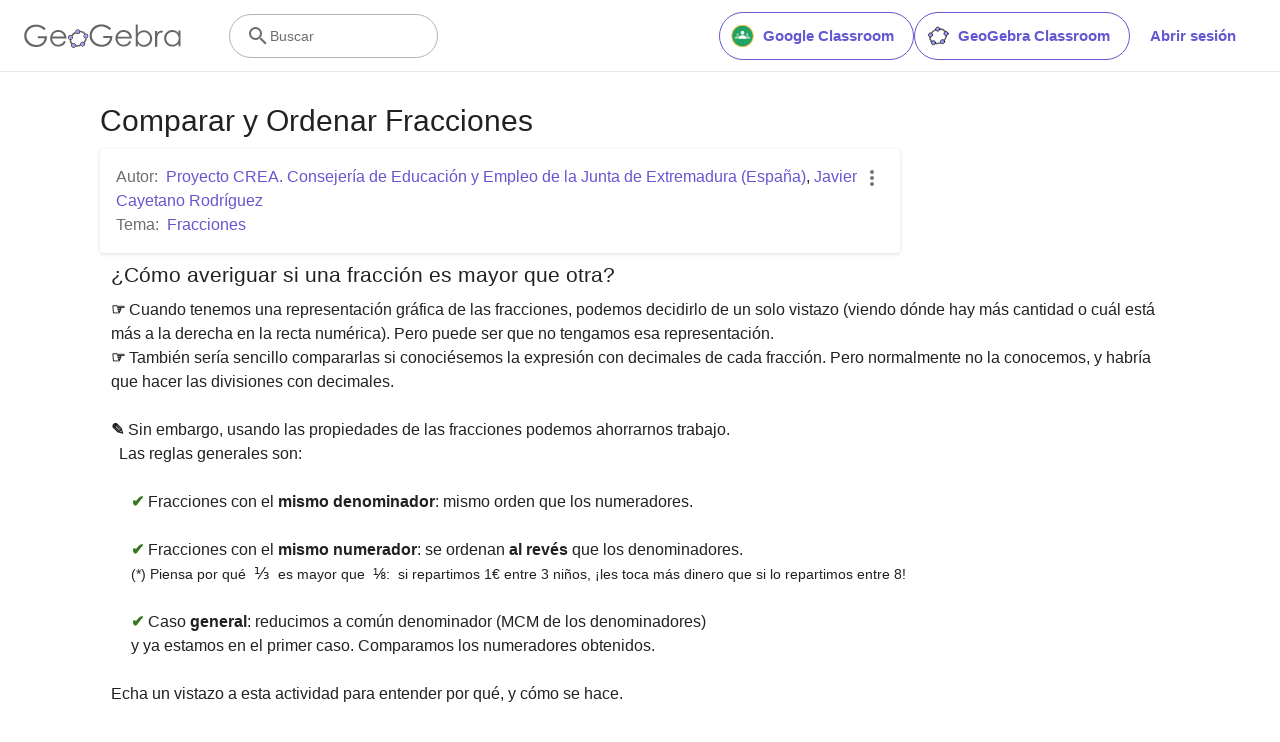

--- FILE ---
content_type: text/html; charset=utf-8
request_url: https://www.google.com/recaptcha/api2/aframe
body_size: 269
content:
<!DOCTYPE HTML><html><head><meta http-equiv="content-type" content="text/html; charset=UTF-8"></head><body><script nonce="VEie8b6EdA5VR0jx3C-VxQ">/** Anti-fraud and anti-abuse applications only. See google.com/recaptcha */ try{var clients={'sodar':'https://pagead2.googlesyndication.com/pagead/sodar?'};window.addEventListener("message",function(a){try{if(a.source===window.parent){var b=JSON.parse(a.data);var c=clients[b['id']];if(c){var d=document.createElement('img');d.src=c+b['params']+'&rc='+(localStorage.getItem("rc::a")?sessionStorage.getItem("rc::b"):"");window.document.body.appendChild(d);sessionStorage.setItem("rc::e",parseInt(sessionStorage.getItem("rc::e")||0)+1);localStorage.setItem("rc::h",'1765088243699');}}}catch(b){}});window.parent.postMessage("_grecaptcha_ready", "*");}catch(b){}</script></body></html>

--- FILE ---
content_type: text/plain
request_url: https://rtb.openx.net/openrtbb/prebidjs
body_size: -84
content:
{"id":"1051ae16-7483-49ac-a15e-a310a4c1b058","nbr":0}